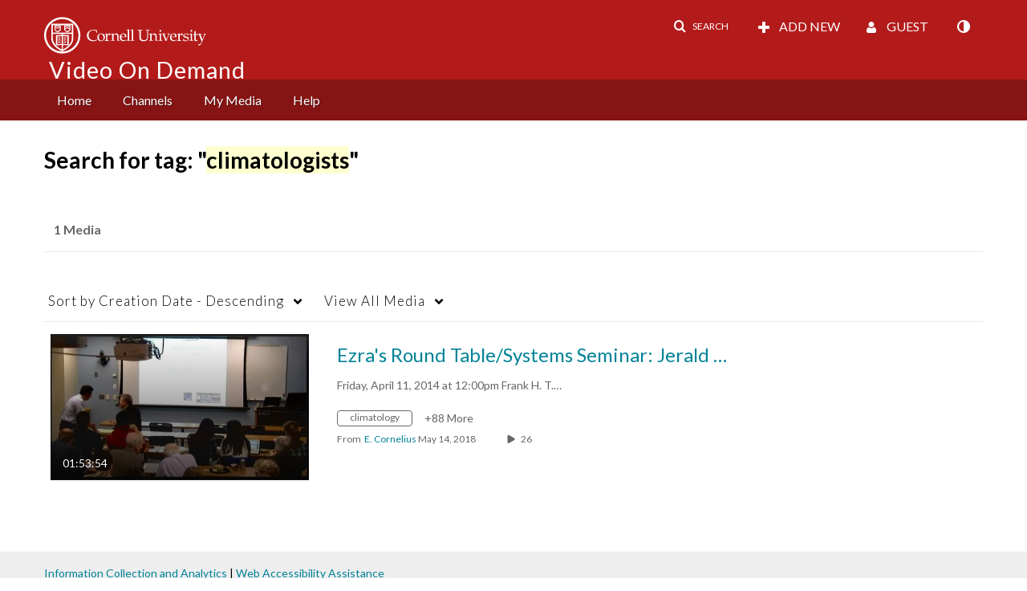

--- FILE ---
content_type: text/plain;charset=UTF-8
request_url: https://vod.video.cornell.edu/user/get-details?format=ajax&_=1769407883102
body_size: 543
content:
{"content":[{"target":"#userMobileMenuDisplayName, #userMenuDisplayName","action":"replace","content":"Guest"}],"script":"$(\"body\").trigger(\"userDetailsPopulated\");;document.querySelector(\"meta[name=xsrf-ajax-nonce]\").setAttribute(\"content\", \"[base64]\");;if (typeof KApps != \"undefined\" && typeof KApps.Accessibility != \"undefined\") {KApps.Accessibility.applySelectedMode();}"}